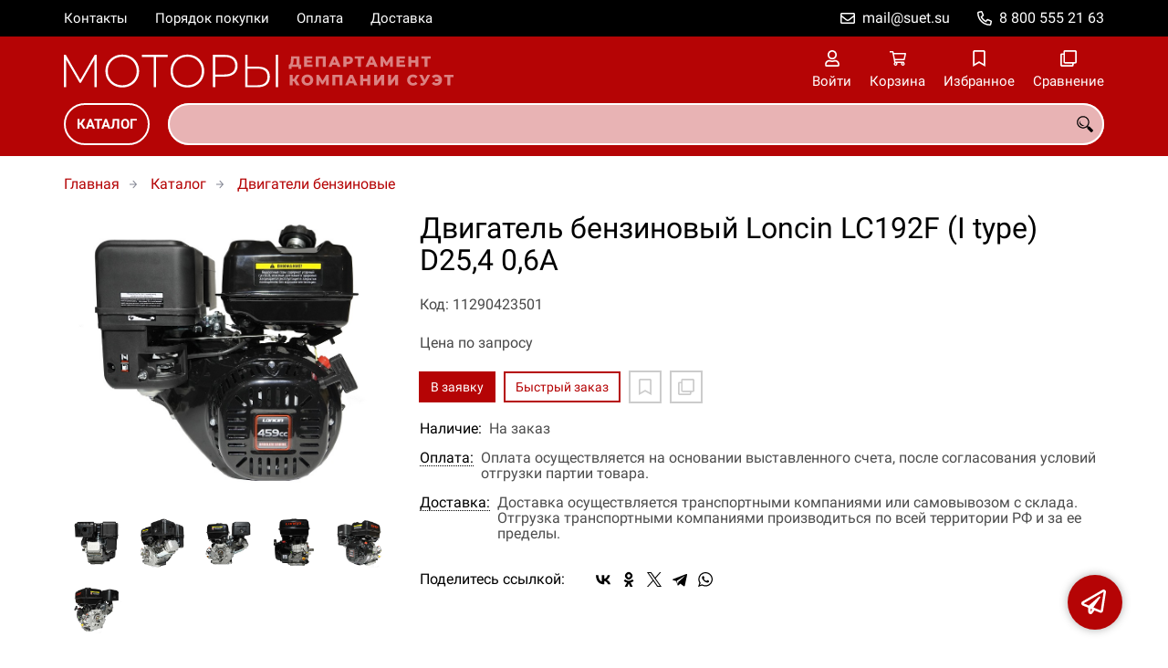

--- FILE ---
content_type: text/html; charset=UTF-8
request_url: https://suet-motor.ru/p11290423501/dvigatel-benzinovyy-loncin-lc192f-i-type-d25-4-0-6a
body_size: 7616
content:
<!DOCTYPE html>
<html lang="ru">

<head>
	<meta charset="UTF-8">
	<title>Двигатель бензиновый Loncin LC192F (I type) D25,4 0,6А — купить в компании ООО "СУЭТ"</title>
			<meta name="description" content="Отличная цена на товар Двигатель бензиновый Loncin LC192F (I type) D25,4 0,6А, приобрести в компании ООО СУЭТ с доставкой на территории РФ транспортной компанией или самовывозом, заказывайте прямо сейчас в каталоге интернет-магазина suet-motor.ru. Ждём ваших заявок!">		<meta content='width=device-width, initial-scale=1, maximum-scale=1' name='viewport'>

	<link rel="stylesheet" href="/assets/store-1/roboto.css">

	<link rel="stylesheet" href="/assets/store-1/style.css?1729420236">
	<link rel="icon" type="image/png" href="/fls/img/d056fd52e5a8c4ea2afd1eef78cd2305.png" sizes="32x32">

				<style>
		:root {
			--color-text: rgba(0, 0, 0, 1);
			--color-main: rgba(181, 4, 5, 1);

			--header-color-bg: rgba(181, 4, 5, 0);
			--header-color-bg-fill: rgba(181, 4, 5,1);
			--header-topbar-color-bg: rgba(0, 0, 0, 0);
			--header-topbar-color-bg-fill: rgba(0, 0, 0,1);

			--header-color-link: rgba(255, 255, 255, 1);
			--header-color-text: rgba(0, 0, 0, 1);
			--header-color-search-border: rgba(255, 255, 255, 1);
			--footer-color-bg: rgba(50, 50, 50, 1);
			--footer-color-link: rgba(196, 196, 196, 1);
			--footer-color-text: rgba(170, 170, 170, 1);
			--font-family: 'Roboto', sans-serif;
			--font-size: 16px;
			--color-h1: rgba(0, 0, 0, 1);
			--color-label: rgba(72, 72, 72, 1);
			--color-btn-primary: rgba(181, 4, 5, 1);
			--h1-size: 32px;
			--color-link: rgba(181, 4, 5, 1);
			--color-bg: rgba(255, 255, 255, 0);

			--header-topbar-color-link: rgba(255, 255, 255, 1);
			--btn-border-width: 2px;
			--btn-border-offset: -1px;

			--header-btn-border-radius: 23px;

			--btn-border-top-width: 2px;
			--btn-border-bottom-width: 2px;
			--btn-border-left-width: 2px;
			--btn-border-right-width: 2px;
		}
	</style>
	</head>

<body class="page-product" data-page="Product">
	<header>
		<nav class="navbar">
			<div class="topbar" id="menu-push">
				<div class="container">
					<div class="navbar-menu">
							<ul class="nav navbar-nav">
				<li>
			<a href="/contacts" class="menuitem">Контакты</a>
		</li>
				<li>
			<a href="/buy" class="menuitem">Порядок покупки</a>
		</li>
				<li>
			<a href="/payment" class="menuitem">Оплата</a>
		</li>
				<li>
			<a href="/delivery" class="menuitem">Доставка</a>
		</li>
			</ul>
					</div>
											<div class="navbar-phone"><svg xmlns="http://www.w3.org/2000/svg" viewBox="0 0 512 512"><!-- Font Awesome Pro 5.15.3 by @fontawesome - https://fontawesome.com License - https://fontawesome.com/license (Commercial License) --><path d="M484.25 330l-101.59-43.55a45.86 45.86 0 0 0-53.39 13.1l-32.7 40a311.08 311.08 0 0 1-124.19-124.12l40-32.7a45.91 45.91 0 0 0 13.1-53.42L182 27.79a45.63 45.63 0 0 0-52.31-26.61L35.5 22.89A45.59 45.59 0 0 0 0 67.5C0 313.76 199.68 512.1 444.56 512a45.58 45.58 0 0 0 44.59-35.51l21.7-94.22a45.75 45.75 0 0 0-26.6-52.27zm-41.59 134.09C225.08 463.09 49 287 48 69.3l90.69-20.9 42.09 98.22-68.09 55.71c46.39 99 98.19 150.63 197 197l55.69-68.11 98.19 42.11z"/></svg><a href="tel:88005552163">8 800 555 21 63</a></div>
					
											<div class="navbar-email"><svg xmlns="http://www.w3.org/2000/svg" viewBox="0 0 512 512"><!-- Font Awesome Pro 5.15.3 by @fontawesome - https://fontawesome.com License - https://fontawesome.com/license (Commercial License) --><path d="M464 64H48C21.49 64 0 85.49 0 112v288c0 26.51 21.49 48 48 48h416c26.51 0 48-21.49 48-48V112c0-26.51-21.49-48-48-48zm0 48v40.805c-22.422 18.259-58.168 46.651-134.587 106.49-16.841 13.247-50.201 45.072-73.413 44.701-23.208.375-56.579-31.459-73.413-44.701C106.18 199.465 70.425 171.067 48 152.805V112h416zM48 400V214.398c22.914 18.251 55.409 43.862 104.938 82.646 21.857 17.205 60.134 55.186 103.062 54.955 42.717.231 80.509-37.199 103.053-54.947 49.528-38.783 82.032-64.401 104.947-82.653V400H48z"/></svg><a href="mailto:mail@suet.su">mail@suet.su</a></div>
									</div>
			</div>
			<div class="fixedbar">
				<div class="navbar-header">
					<div class="container">
						<div class="wrp-header">
							<button type="button" class="navbar-toggle collapsed" data-toggle="push" data-target="#menu-push" aria-expanded="false">
								<i class="icon-bars"></i>
							</button>
							<a class="navbar-brand brand-logo" href="/" id="navbarLogo"><img src="/fls/img/3018b44f51dcf253440df909e641e6ca.svg" alt="СУЭТ - Моторы"></a>
						</div>
						<div class="navbar-btns">
			<a href="#login" class="btn-nav">
			<svg xmlns="http://www.w3.org/2000/svg" viewBox="0 0 448 512"><!-- Font Awesome Pro 5.15.3 by @fontawesome - https://fontawesome.com License - https://fontawesome.com/license (Commercial License) --><path d="M313.6 304c-28.7 0-42.5 16-89.6 16-47.1 0-60.8-16-89.6-16C60.2 304 0 364.2 0 438.4V464c0 26.5 21.5 48 48 48h352c26.5 0 48-21.5 48-48v-25.6c0-74.2-60.2-134.4-134.4-134.4zM400 464H48v-25.6c0-47.6 38.8-86.4 86.4-86.4 14.6 0 38.3 16 89.6 16 51.7 0 74.9-16 89.6-16 47.6 0 86.4 38.8 86.4 86.4V464zM224 288c79.5 0 144-64.5 144-144S303.5 0 224 0 80 64.5 80 144s64.5 144 144 144zm0-240c52.9 0 96 43.1 96 96s-43.1 96-96 96-96-43.1-96-96 43.1-96 96-96z"/></svg>			<span>Войти</span>
		</a>
			<a href="/cart" class="btn-nav">
			<svg xmlns="http://www.w3.org/2000/svg" viewBox="0 0 576 512"><!-- Font Awesome Pro 5.15.3 by @fontawesome - https://fontawesome.com License - https://fontawesome.com/license (Commercial License) --><path d="M551.991 64H144.28l-8.726-44.608C133.35 8.128 123.478 0 112 0H12C5.373 0 0 5.373 0 12v24c0 6.627 5.373 12 12 12h80.24l69.594 355.701C150.796 415.201 144 430.802 144 448c0 35.346 28.654 64 64 64s64-28.654 64-64a63.681 63.681 0 0 0-8.583-32h145.167a63.681 63.681 0 0 0-8.583 32c0 35.346 28.654 64 64 64 35.346 0 64-28.654 64-64 0-18.136-7.556-34.496-19.676-46.142l1.035-4.757c3.254-14.96-8.142-29.101-23.452-29.101H203.76l-9.39-48h312.405c11.29 0 21.054-7.869 23.452-18.902l45.216-208C578.695 78.139 567.299 64 551.991 64zM208 472c-13.234 0-24-10.766-24-24s10.766-24 24-24 24 10.766 24 24-10.766 24-24 24zm256 0c-13.234 0-24-10.766-24-24s10.766-24 24-24 24 10.766 24 24-10.766 24-24 24zm23.438-200H184.98l-31.31-160h368.548l-34.78 160z"/></svg><div id="header-cart-count"></div>			<span>Корзина</span>
		</a>
			<a href="/whishlist" class="btn-nav">
			<svg xmlns="http://www.w3.org/2000/svg" viewBox="0 0 384 512"><!-- Font Awesome Pro 5.15.3 by @fontawesome - https://fontawesome.com License - https://fontawesome.com/license (Commercial License) --><path d="M336 0H48C21.49 0 0 21.49 0 48v464l192-112 192 112V48c0-26.51-21.49-48-48-48zm0 428.43l-144-84-144 84V54a6 6 0 0 1 6-6h276c3.314 0 6 2.683 6 5.996V428.43z"/></svg><div id="header-whishlist-count"></div>			<span>Избранное</span>
		</a>
			<a href="/compare" class="btn-nav">
			<svg xmlns="http://www.w3.org/2000/svg" viewBox="0 0 512 512"><!-- Font Awesome Pro 5.15.3 by @fontawesome - https://fontawesome.com License - https://fontawesome.com/license (Commercial License) --><path d="M464 0H144c-26.51 0-48 21.49-48 48v48H48c-26.51 0-48 21.49-48 48v320c0 26.51 21.49 48 48 48h320c26.51 0 48-21.49 48-48v-48h48c26.51 0 48-21.49 48-48V48c0-26.51-21.49-48-48-48zM362 464H54a6 6 0 0 1-6-6V150a6 6 0 0 1 6-6h42v224c0 26.51 21.49 48 48 48h224v42a6 6 0 0 1-6 6zm96-96H150a6 6 0 0 1-6-6V54a6 6 0 0 1 6-6h308a6 6 0 0 1 6 6v308a6 6 0 0 1-6 6z"/></svg><div id="header-compare-count"></div>			<span>Сравнение</span>
		</a>
			<a href="tel:88005559362" class="btn-nav hidden-sm hidden-md hidden-lg">
			<svg xmlns="http://www.w3.org/2000/svg" viewBox="0 0 512 512"><!-- Font Awesome Pro 5.15.3 by @fontawesome - https://fontawesome.com License - https://fontawesome.com/license (Commercial License) --><path d="M476.5 22.9L382.3 1.2c-21.6-5-43.6 6.2-52.3 26.6l-43.5 101.5c-8 18.6-2.6 40.6 13.1 53.4l40 32.7C311 267.8 267.8 311 215.4 339.5l-32.7-40c-12.8-15.7-34.8-21.1-53.4-13.1L27.7 329.9c-20.4 8.7-31.5 30.7-26.6 52.3l21.7 94.2c4.8 20.9 23.2 35.5 44.6 35.5C312.3 512 512 313.7 512 67.5c0-21.4-14.6-39.8-35.5-44.6zM69.3 464l-20.9-90.7 98.2-42.1 55.7 68.1c98.8-46.4 150.6-98 197-197l-68.1-55.7 42.1-98.2L464 69.3C463 286.9 286.9 463 69.3 464z"/></svg>			<span>Позвонить</span>
		</a>
	</div>
					</div>
				</div>
				<div class="collapse navbar-collapse navbar-search">
					<div class="container">
						<div class="navbar-menu main-menu">
								<ul class="nav navbar-nav">
				<li>
			<a href="#submenu-catalog" class="menuitem">
				Каталог			</a>
						<div class="header-submenu" id="submenu-catalog">
				<ul class="container">
								<li class="active">
				<a href="/c11290012955/benzinovye-dvigateli">Двигатели бензиновые</a>
							</li>			<li>
				<a href="/c11290012956/dvigateli-dizelnye">Двигатели дизельные</a>
							</li>			<li>
				<a href="/c11290012957/dvigateli-elektricheskie">Двигатели электрические</a>
							</li>			<li>
				<a href="/c11290012953/lodochnye-motory">Моторы лодочные</a>
							</li>				</ul>
			</div>
					</li>
			</ul>
						</div>
						<div class="search-panel">
							<input type="text" name="search" value="" class="form-control" id="autoComplete" autocomplete="off" tabindex="1">
							<button type="button" class="btn btn-default"><svg viewBox="0 0 40 40" xmlns="http://www.w3.org/2000/svg">
<g clip-path="url(#clip0_825_181)">
<path d="M15.3845 0.289185C13.402 0.288983 11.4389 0.679287 9.6073 1.43781C7.77566 2.19633 6.11138 3.30822 4.70948 4.70998C3.30758 6.11173 2.19552 7.7759 1.43681 9.60746C0.678102 11.439 0.287598 13.4021 0.287598 15.3846C0.287396 17.3672 0.677751 19.3304 1.43637 21.1622C2.19499 22.9939 3.30701 24.6582 4.70893 26.0602C6.11085 27.4621 7.77521 28.5741 9.60694 29.3327C11.4387 30.0913 13.4019 30.4817 15.3845 30.4815C18.9076 30.4815 22.143 29.2338 24.7122 27.2123L26.0584 28.5584C25.7819 29.0955 25.6841 29.7068 25.779 30.3033C25.8739 30.8998 26.1566 31.4505 26.5861 31.8753L33.6538 38.9907C34.7507 40.0892 36.5461 40.0892 37.6445 38.9907L38.9907 37.6446C39.5177 37.1142 39.8135 36.3969 39.8135 35.6492C39.8135 34.9015 39.5177 34.1842 38.9907 33.6538L31.8753 26.5861C31.4475 26.1596 30.8935 25.8825 30.2956 25.796C29.6978 25.7095 29.0879 25.8183 28.5568 26.1061L27.2107 24.76C28.9727 22.5364 30.0725 19.8612 30.3839 17.0412C30.6952 14.2213 30.2056 11.3706 28.9711 8.81615C27.7366 6.2617 25.8072 4.10685 23.4041 2.59869C21.0011 1.09052 18.2216 0.290097 15.3845 0.289185ZM15.3845 3.07688C18.6487 3.07688 21.7792 4.37358 24.0874 6.68172C26.3955 8.98986 27.6922 12.1204 27.6922 15.3846C27.6922 18.6488 26.3955 21.7793 24.0874 24.0874C21.7792 26.3956 18.6487 27.6923 15.3845 27.6923C12.1203 27.6923 8.98981 26.3956 6.68167 24.0874C4.37353 21.7793 3.07683 18.6488 3.07683 15.3846C3.07683 12.1204 4.37353 8.98986 6.68167 6.68172C8.98981 4.37358 12.1203 3.07688 15.3845 3.07688ZM7.59529 11.4907C6.77473 12.8198 6.34203 14.3518 6.34606 15.9138C6.34424 17.0192 6.56062 18.1142 6.98281 19.1358C7.405 20.1574 8.02469 21.0857 8.80635 21.8674C9.58801 22.649 10.5163 23.2687 11.5379 23.6909C12.5595 24.1131 13.6545 24.3295 14.7599 24.3276C16.4977 24.3241 18.1925 23.7871 19.6153 22.7892C19.2317 22.8247 18.8466 22.8401 18.4614 22.8353C17.0336 22.839 15.6191 22.5605 14.2992 22.0158C12.9793 21.4711 11.78 20.671 10.7703 19.6614C9.76059 18.6518 8.9603 17.4527 8.41543 16.1329C7.87056 14.8131 7.59184 13.3986 7.59529 11.9707C7.59529 11.8107 7.5876 11.6507 7.59529 11.4907Z"/>
</g>
<defs>
<clipPath id="clip0_825_181">
<rect width="40" height="40" fill="white"/>
</clipPath>
</defs>
</svg>
</button>
						</div>
					</div>
				</div>
			</div>
		</nav>
	</header>
	<div class="content">
		<div class="container">
			<div class="breadcrumbs">
								<a href="/">Главная</a>
														<a href="/catalog">Каталог</a>
														<a href="/c11290012955/benzinovye-dvigateli">Двигатели бензиновые</a>
																									</div>
			<div class="row">
		<div class="col-md-4">
			<div class="image-gallery">
									<a class="m-image" href="/fls/product/423501/a78c3835f47299938a33d640cd9d2a7f.jpeg" title="Двигатель бензиновый Loncin LC192F (I type) D25,4 0,6А">
						<img src="/fls/product/423501/a78c3835f47299938a33d640cd9d2a7f.jpeg" title="Двигатель бензиновый Loncin LC192F (I type) D25,4 0,6А" alt="Двигатель бензиновый Loncin LC192F (I type) D25,4 0,6А" />
					</a>
													<div class="images">
													<a class="image" href="/fls/product/423501/9de22dcdd13f83d377b3b4ae3c55aa5d.jpeg" title="Двигатель бензиновый Loncin LC192F (I type) D25,4 0,6А">
								<img src="/fls/product/423501/preview-400x400-9de22dcdd13f83d377b3b4ae3c55aa5d.jpeg" title="Двигатель бензиновый Loncin LC192F (I type) D25,4 0,6А" alt="Двигатель бензиновый Loncin LC192F (I type) D25,4 0,6А" />
							</a>
													<a class="image" href="/fls/product/423501/5b84546219a2157b0c41f4ad3f034194.jpeg" title="Двигатель бензиновый Loncin LC192F (I type) D25,4 0,6А">
								<img src="/fls/product/423501/preview-400x400-5b84546219a2157b0c41f4ad3f034194.jpeg" title="Двигатель бензиновый Loncin LC192F (I type) D25,4 0,6А" alt="Двигатель бензиновый Loncin LC192F (I type) D25,4 0,6А" />
							</a>
													<a class="image" href="/fls/product/423501/2e2a5495141e0e615d1460d17d90a3f0.jpeg" title="Двигатель бензиновый Loncin LC192F (I type) D25,4 0,6А">
								<img src="/fls/product/423501/preview-400x400-2e2a5495141e0e615d1460d17d90a3f0.jpeg" title="Двигатель бензиновый Loncin LC192F (I type) D25,4 0,6А" alt="Двигатель бензиновый Loncin LC192F (I type) D25,4 0,6А" />
							</a>
													<a class="image" href="/fls/product/423501/77fc5b6c8ac94d8cd229d2cec151fcae.jpeg" title="Двигатель бензиновый Loncin LC192F (I type) D25,4 0,6А">
								<img src="/fls/product/423501/preview-400x400-77fc5b6c8ac94d8cd229d2cec151fcae.jpeg" title="Двигатель бензиновый Loncin LC192F (I type) D25,4 0,6А" alt="Двигатель бензиновый Loncin LC192F (I type) D25,4 0,6А" />
							</a>
													<a class="image" href="/fls/product/423501/290c467cd3c8bb710adfc55f96ffaf9a.jpeg" title="Двигатель бензиновый Loncin LC192F (I type) D25,4 0,6А">
								<img src="/fls/product/423501/preview-400x400-290c467cd3c8bb710adfc55f96ffaf9a.jpeg" title="Двигатель бензиновый Loncin LC192F (I type) D25,4 0,6А" alt="Двигатель бензиновый Loncin LC192F (I type) D25,4 0,6А" />
							</a>
													<a class="image" href="/fls/product/423501/3eb85bb213ecf381eea0dafe0242d9e2.jpeg" title="Двигатель бензиновый Loncin LC192F (I type) D25,4 0,6А">
								<img src="/fls/product/423501/preview-400x400-3eb85bb213ecf381eea0dafe0242d9e2.jpeg" title="Двигатель бензиновый Loncin LC192F (I type) D25,4 0,6А" alt="Двигатель бензиновый Loncin LC192F (I type) D25,4 0,6А" />
							</a>
											</div>
							</div>
		</div>
		<div class="col-md-8">
			<h1>Двигатель бензиновый Loncin LC192F (I type) D25,4 0,6А</h1>
			<div class="wrp-cdmn">
				<div class="code">Код: 11290423501</div>
							</div>
			
			
			
						<div class="no-price">Цена по запросу</div>
			<div class="actions">
				<div class="buttons">
					<button type="button" class="btn btn-primary btn-product-cart" data-id="423501">В заявку</button>
					<button type="button" class="btn btn-main btn-quick-order" data-id="423501">Быстрый заказ</button>
					<button type="button" class="btn btn-default btn-product-whishlist" data-id="423501"></button>
					<button type="button" class="btn btn-default btn-product-compare" data-id="423501"></button>
				</div>
			</div>
			<div class="stock"><div class="title">Наличие:</div><div class="val">На заказ</div></div>
					<div class="mod-article-product">
			<a href="/a11290003097/oplata" target="modal" class="article-title">Оплата:</a>
			<div class="article-description">Оплата осуществляется на основании выставленного счета, после согласования условий отгрузки партии товара.</div>
		</div>
				<div class="mod-article-product">
			<a href="/a11290003098/dostavka" target="modal" class="article-title">Доставка:</a>
			<div class="article-description">Доставка осуществляется транспортными компаниями или самовывозом с склада. Отгрузка транспортными компаниями производиться по всей территории РФ и за ее пределы.</div>
		</div>
					<div class="mod-share">
				<div class="title">Поделитесь ссылкой:</div>
				<script src="https://yastatic.net/share2/share.js" defer></script>
				<div class="ya-share2" data-curtain data-services="vkontakte,facebook,odnoklassniki,twitter,telegram,whatsapp" data-color-scheme="whiteblack"></div>
			</div>
		</div>
	</div>
	

	<ul class="nav nav-tabs" role="tablist">
							<li role="presentation"><a href="#characteristics" aria-controls="characteristics" role="tab" data-toggle="tab">Характеристики</a></li>
							</ul>
	<div class="tab-content">
							<div role="tabpanel" class="tab-pane characteristics" id="characteristics">
									<div class="title">Габариты и вес</div>
											<div class="items">
															<div class="item">
									<div class="name">
										Вес брутто (в упаковке)																			</div>
									<div class="val">35 кг</div>
								</div>
															<div class="item">
									<div class="name">
										Длина																			</div>
									<div class="val">472 мм</div>
								</div>
															<div class="item">
									<div class="name">
										Ширина																			</div>
									<div class="val">410,5 мм</div>
								</div>
															<div class="item">
									<div class="name">
										Высота																			</div>
									<div class="val">312 мм</div>
								</div>
													</div>
									<div class="title">Двигатели Loncin</div>
											<div class="items">
															<div class="item">
									<div class="name">
										Диаметр вала, мм																			</div>
									<div class="val">25.4 </div>
								</div>
															<div class="item">
									<div class="name">
										Диаметр цилиндра, мм																			</div>
									<div class="val">92 </div>
								</div>
															<div class="item">
									<div class="name">
										Длина вала, мм																			</div>
									<div class="val">72,3 </div>
								</div>
															<div class="item">
									<div class="name">
										Емкость топливного бака, л																			</div>
									<div class="val">6 </div>
								</div>
															<div class="item">
									<div class="name">
										Запуск																			</div>
									<div class="val">Ручной старт </div>
								</div>
															<div class="item">
									<div class="name">
										Катушка освещения																			</div>
									<div class="val">0,6 Ампера </div>
								</div>
															<div class="item">
									<div class="name">
										Крутящий момент																			</div>
									<div class="val">30 Н·м/2 800 об. в минуту </div>
								</div>
															<div class="item">
									<div class="name">
										Максимальная мощность, л.с.																			</div>
									<div class="val">20 </div>
								</div>
															<div class="item">
									<div class="name">
										Максимальное количество оборотов/мин																			</div>
									<div class="val">4500 </div>
								</div>
															<div class="item">
									<div class="name">
										Модель двигателя																			</div>
									<div class="val">Двигатель Loncin LC192F </div>
								</div>
															<div class="item">
									<div class="name">
										Наличие редуктора																			</div>
									<div class="val">Отсутствует </div>
								</div>
															<div class="item">
									<div class="name">
										Номинальная мощность, кВт																			</div>
									<div class="val">10 </div>
								</div>
															<div class="item">
									<div class="name">
										Обороты холостого хода, об/мин																			</div>
									<div class="val">1800 ±150 </div>
								</div>
															<div class="item">
									<div class="name">
										Объем масла в двигателе, л																			</div>
									<div class="val">1.1 </div>
								</div>
															<div class="item">
									<div class="name">
										Рабочий объём, см3																			</div>
									<div class="val">459 </div>
								</div>
															<div class="item">
									<div class="name">
										Расположение вала																			</div>
									<div class="val">Горизонтальное </div>
								</div>
															<div class="item">
									<div class="name">
										Система подачи топлива																			</div>
									<div class="val">Карбюратор </div>
								</div>
															<div class="item">
									<div class="name">
										Тип вала																			</div>
									<div class="val">I type </div>
								</div>
															<div class="item">
									<div class="name">
										Тип двигателя																			</div>
									<div class="val">Бензиновый 4-х тактный одноцилиндровый </div>
								</div>
															<div class="item">
									<div class="name">
										Ход поршня, мм																			</div>
									<div class="val">69 </div>
								</div>
													</div>
							</div>
							</div>
	<div class="price-info" style="display: none;">Цена действительна при оптовой закупке, уточняйте детали у менеджера</div>
</div>
		<div class="mod-ttext mod">
			<div class="container">
								<div class="mod-content">Купить товар приведенный на данной странице: <strong>Двигатель бензиновый Loncin LC192F (I type) D25,4 0,6А</strong> на нашем сайте по доступной цене можно связавшись с нами через заявку, электронную почту или телефонный звонок. Приобретение товара <strong>Двигатель бензиновый Loncin LC192F (I type) D25,4 0,6А</strong> осущетсвляется на основании полученного счета (договора поставки) на данный товар, в котором указываются согласованные условия поставки и окончательная стоимость партии товара. Отгрузка товара осуществляется по всей территории РФ и за ее пределы. Вы можете найти на нашем сайте характеристики Двигатель бензиновый Loncin LC192F (I type) D25,4 0,6А, а также более широкое предложение, аналогов данного товара в категории <strong>Двигатели бензиновые</strong>.</div>
			</div>
		</div>
					</div>
	<footer>
		<div class="container">
			<div class="row">
				<div class="col-sm-4 hidden-xs">
					<a class="logo" href="/"><img src="/fls/img/f95868bbe24d0685eb16d086679e17e9.svg" alt="СУЭТ - Моторы"></a>
				</div>
				<div class="col-sm-6">
									</div>
				<div class="col-sm-2">
										<div class="phone">8 800 555 21 63</div>
					<div class="mail">mail@suet.su</div>
				</div>
			</div>

		</div>
	</footer>
	<a href="#feedback" class="btn-feedback"><span class="info">Не нашли что искали? Отправьте заявку и мы поможем Вам с выбором!<i class="cls">×</i></span></a>
		<script src="/assets/store-1/script.js?1729420235"></script>
	<!-- Yandex.Metrika counter -->
<script type="text/javascript" >
   (function(m,e,t,r,i,k,a){m[i]=m[i]||function(){(m[i].a=m[i].a||[]).push(arguments)};
   m[i].l=1*new Date();k=e.createElement(t),a=e.getElementsByTagName(t)[0],k.async=1,k.src=r,a.parentNode.insertBefore(k,a)})
   (window, document, "script", "https://mc.yandex.ru/metrika/tag.js", "ym");

   ym(18675805, "init", {
        clickmap:true,
        trackLinks:true,
        accurateTrackBounce:true,
        webvisor:true
   });
</script>
<noscript><div><img src="https://mc.yandex.ru/watch/18675805" style="position:absolute; left:-9999px;" alt="" /></div></noscript>
<!-- /Yandex.Metrika counter --></body>

</html>